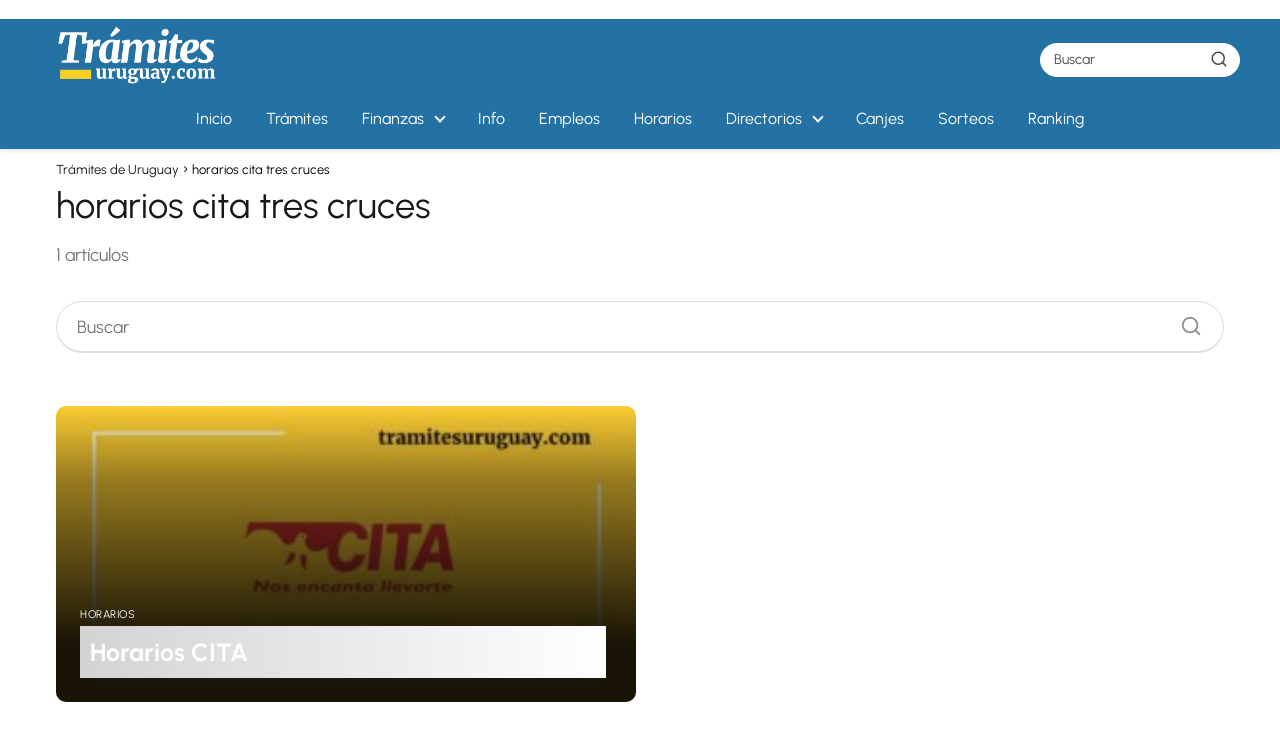

--- FILE ---
content_type: text/html; charset=UTF-8
request_url: https://tramitesuruguay.com/tag/horarios-cita-tres-cruces/
body_size: 15221
content:
<!DOCTYPE html>

<html lang="es" prefix="og: https://ogp.me/ns#" >
	
<head>
	
<meta charset="UTF-8">
<meta name="viewport" content="width=device-width, initial-scale=1.0, maximum-scale=2.0">
	<style>img:is([sizes="auto" i], [sizes^="auto," i]) { contain-intrinsic-size: 3000px 1500px }</style>
	<link rel="preconnect" href="https://pagead2.googlesyndication.com" crossorigin>
<link rel="preconnect" href="https://googleads.g.doubleclick.net" crossorigin>
<link rel="preconnect" href="https://tpc.googlesyndication.com" crossorigin>
<link rel="preconnect" href="https://stats.g.doubleclick.net" crossorigin>
<link rel="preconnect" href="https://cm.g.doubleclick.net" crossorigin>
<link rel="preload" href="https://securepubads.g.doubleclick.net/tag/js/gpt.js" as="script">

<!-- Optimización para motores de búsqueda de Rank Math -  https://rankmath.com/ -->
<title>horarios cita tres cruces archivos &raquo; Trámites de Uruguay</title>
<meta name="robots" content="follow, noindex"/>
<meta property="og:locale" content="es_ES" />
<meta property="og:type" content="article" />
<meta property="og:title" content="horarios cita tres cruces archivos &raquo; Trámites de Uruguay" />
<meta property="og:url" content="https://tramitesuruguay.com/tag/horarios-cita-tres-cruces/" />
<meta property="og:site_name" content="Trámites de Uruguay" />
<meta property="article:publisher" content="https://www.facebook.com/tramitesdeuruguay/" />
<meta name="twitter:card" content="summary_large_image" />
<meta name="twitter:title" content="horarios cita tres cruces archivos &raquo; Trámites de Uruguay" />
<meta name="twitter:label1" content="Entradas" />
<meta name="twitter:data1" content="1" />
<script type="application/ld+json" class="rank-math-schema">{"@context":"https://schema.org","@graph":[{"@type":"Person","@id":"https://tramitesuruguay.com/#person","name":"diariocapitan","url":"https://tramitesuruguay.com","sameAs":["https://www.facebook.com/tramitesdeuruguay/"],"image":{"@type":"ImageObject","@id":"https://tramitesuruguay.com/#logo","url":"https://tramitesuruguay.com/wp-content/uploads/2023/11/logo12-150x113.png","contentUrl":"https://tramitesuruguay.com/wp-content/uploads/2023/11/logo12-150x113.png","caption":"Tr\u00e1mites de Uruguay","inLanguage":"es"}},{"@type":"WebSite","@id":"https://tramitesuruguay.com/#website","url":"https://tramitesuruguay.com","name":"Tr\u00e1mites de Uruguay","publisher":{"@id":"https://tramitesuruguay.com/#person"},"inLanguage":"es"},{"@type":"BreadcrumbList","@id":"https://tramitesuruguay.com/tag/horarios-cita-tres-cruces/#breadcrumb","itemListElement":[{"@type":"ListItem","position":"1","item":{"@id":"https://tramitesuruguay.com","name":"Portada"}},{"@type":"ListItem","position":"2","item":{"@id":"https://tramitesuruguay.com/tag/horarios-cita-tres-cruces/","name":"horarios cita tres cruces"}}]},{"@type":"CollectionPage","@id":"https://tramitesuruguay.com/tag/horarios-cita-tres-cruces/#webpage","url":"https://tramitesuruguay.com/tag/horarios-cita-tres-cruces/","name":"horarios cita tres cruces archivos &raquo; Tr\u00e1mites de Uruguay","isPartOf":{"@id":"https://tramitesuruguay.com/#website"},"inLanguage":"es","breadcrumb":{"@id":"https://tramitesuruguay.com/tag/horarios-cita-tres-cruces/#breadcrumb"}}]}</script>
<!-- /Plugin Rank Math WordPress SEO -->

<link rel='dns-prefetch' href='//www.googletagmanager.com' />
<link rel='dns-prefetch' href='//pagead2.googlesyndication.com' />
<link rel="alternate" type="application/rss+xml" title="Trámites de Uruguay &raquo; Feed" href="https://tramitesuruguay.com/feed/" />
<link rel="alternate" type="application/rss+xml" title="Trámites de Uruguay &raquo; Feed de los comentarios" href="https://tramitesuruguay.com/comments/feed/" />
<link rel="alternate" type="application/rss+xml" title="Trámites de Uruguay &raquo; Etiqueta horarios cita tres cruces del feed" href="https://tramitesuruguay.com/tag/horarios-cita-tres-cruces/feed/" />

<style id='classic-theme-styles-inline-css' type='text/css'>
/*! This file is auto-generated */
.wp-block-button__link{color:#fff;background-color:#32373c;border-radius:9999px;box-shadow:none;text-decoration:none;padding:calc(.667em + 2px) calc(1.333em + 2px);font-size:1.125em}.wp-block-file__button{background:#32373c;color:#fff;text-decoration:none}
</style>
<style id='pdfemb-pdf-embedder-viewer-style-inline-css' type='text/css'>
.wp-block-pdfemb-pdf-embedder-viewer{max-width:none}

</style>
<link rel='stylesheet' id='mpp_gutenberg-css' href='https://tramitesuruguay.com/wp-content/plugins/metronet-profile-picture/dist/blocks.style.build.css?ver=2.6.3' type='text/css' media='all' />
<link rel='stylesheet' id='contact-form-7-css' href='https://tramitesuruguay.com/wp-content/plugins/contact-form-7/includes/css/styles.css?ver=6.1.1' type='text/css' media='all' />
<link rel='stylesheet' id='mi-plugin-style-css' href='https://tramitesuruguay.com/wp-content/plugins/plugin_adsense/plugin_adsense_style.css?ver=6.8.3' type='text/css' media='all' />
<link rel='stylesheet' id='wettervorhersage-css' href='https://tramitesuruguay.com/wp-content/plugins/wettervorhersage/public/css/wettervorhersage-public.css?ver=1.0.0' type='text/css' media='all' />
<link rel='stylesheet' id='wp-polls-css' href='https://tramitesuruguay.com/wp-content/plugins/wp-polls/polls-css.css?ver=2.77.3' type='text/css' media='all' />
<style id='wp-polls-inline-css' type='text/css'>
.wp-polls .pollbar {
	margin: 1px;
	font-size: 6px;
	line-height: 8px;
	height: 8px;
	background-image: url('https://tramitesuruguay.com/wp-content/plugins/wp-polls/images/default/pollbg.gif');
	border: 1px solid #c8c8c8;
}

</style>
<link rel='stylesheet' id='asap-style-css' href='https://tramitesuruguay.com/wp-content/themes/Asap%20Theme%204.3.0/assets/css/main.min.css?ver=01020924' type='text/css' media='all' />
<style id='asap-style-inline-css' type='text/css'>
body {font-family: 'Urbanist', sans-serif !important;background: #ffffff;font-weight: 400 !important;}h1,h2,h3,h4,h5,h6 {font-family: 'Urbanist', sans-serif !important;font-weight: 400;line-height: 1.3;}h1 {color:#181818}h2,h5,h6{color:#181818}h3{color:#181818}h4{color:#181818}.home-categories .article-loop:hover h3,.home-categories .article-loop:hover p {color:#181818 !important;}.grid-container .grid-item h2 {font-family: 'Urbanist', sans-serif !important;font-weight: 700;font-size: 25px !important;line-height: 1.3;}.design-3 .grid-container .grid-item h2,.design-3 .grid-container .grid-item h2 {font-size: 25px !important;}.home-categories h2 {font-family: 'Urbanist', sans-serif !important;font-weight: 700;font-size: calc(25px - 4px) !important;line-height: 1.3;}.home-categories .featured-post h3 {font-family: 'Urbanist', sans-serif !important;font-weight: 700 !important;font-size: 25px !important;line-height: 1.3;}.home-categories .article-loop h3,.home-categories .regular-post h3 {font-family: 'Urbanist', sans-serif !important;font-weight: 700 !important;}.home-categories .regular-post h3 {font-size: calc(18px - 1px) !important;}.home-categories .article-loop h3,.design-3 .home-categories .regular-post h3 {font-size: 18px !important;}.article-loop p,.article-loop h2,.article-loop h3,.article-loop h4,.article-loop span.entry-title, .related-posts p,.last-post-sidebar p,.woocommerce-loop-product__title {font-family: 'Urbanist', sans-serif !important;font-size: 18px !important;font-weight: 400 !important;}.article-loop-featured p,.article-loop-featured h2,.article-loop-featured h3 {font-family: 'Urbanist', sans-serif !important;font-size: 18px !important;font-weight: bold !important;}.article-loop .show-extract p,.article-loop .show-extract span {font-family: 'Urbanist', sans-serif !important;font-weight: 400 !important;}.home-categories .content-area .show-extract p {font-size: calc(18px - 2px) !important;}a {color: #0183e4;}.the-content .post-index span,.des-category .post-index span {font-size:18px;}.the-content .post-index li,.the-content .post-index a,.des-category .post-index li,.des-category .post-index a,.comment-respond > p > span > a,.asap-pros-cons-title span,.asap-pros-cons ul li span,.woocommerce #reviews #comments ol.commentlist li .comment-text p,.woocommerce #review_form #respond p,.woocommerce .comment-reply-title,.woocommerce form .form-row label, .woocommerce-page form .form-row label {font-size: calc(18px - 2px);}.content-tags a,.tagcloud a {border:1px solid #0183e4;}.content-tags a:hover,.tagcloud a:hover {color: #0183e499;}p,.the-content ul li,.the-content ol li,.content-wc ul li.content-wc ol li {color: #181818;font-size: 18px;line-height: 1.6;}.comment-author cite,.primary-sidebar ul li a,.woocommerce ul.products li.product .price,span.asap-author,.content-cluster .show-extract span,.home-categories h2 a {color: #181818;}.comment-body p,#commentform input,#commentform textarea{font-size: calc(18px - 2px);}.social-title,.primary-sidebar ul li a {font-size: calc(18px - 3px);}.breadcrumb a,.breadcrumb span,.woocommerce .woocommerce-breadcrumb {font-size: calc(18px - 5px);}.content-footer p,.content-footer li,.content-footer .widget-bottom-area,.search-header input:not([type=submit]):not([type=radio]):not([type=checkbox]):not([type=file]) {font-size: calc(18px - 4px) !important;}.search-header input:not([type=submit]):not([type=radio]):not([type=checkbox]):not([type=file]) {border:1px solid #FFFFFF26 !important;}h1 {font-size: 38px;}.archive .content-loop h1 {font-size: calc(38px - 2px);}.asap-hero h1 {font-size: 32px;}h2 {font-size: 32px;}h3 {font-size: 28px;}h4 {font-size: 23px;}.site-header,#cookiesbox {background: #2471a3;}.site-header-wc a span.count-number {border:1px solid #FFFFFF;}.content-footer {background: #2471a3;}.comment-respond > p,.area-comentarios ol > p,.error404 .content-loop p + p,.search .content-loop .search-home + p {border-bottom:1px solid #eeee22}.home-categories h2:after {background: #eeee22}.pagination a,.nav-links a,.woocommerce #respond input#submit,.woocommerce a.button, .woocommerce button.button,.woocommerce input.button,.woocommerce #respond input#submit.alt,.woocommerce a.button.alt,.woocommerce button.button.alt,.woocommerce input.button.alt,.wpcf7-form input.wpcf7-submit {background: #eeee22;color: #000000 !important;}.woocommerce div.product .woocommerce-tabs ul.tabs li.active {border-bottom: 2px solid #eeee22;}.pagination a:hover,.nav-links a:hover {background: #eeee22B3;}.article-loop a span.entry-title{color:#181818 !important;}.article-loop a:hover p,.article-loop a:hover h2,.article-loop a:hover h3,.article-loop a:hover span.entry-title,.home-categories-h2 h2 a:hover {color: #0183e4 !important;}.article-loop.custom-links a:hover span.entry-title,.asap-loop-horizontal .article-loop a:hover span.entry-title {color: #181818 !important;}#commentform input,#commentform textarea {border: 2px solid #eeee22;font-weight: 400 !important;}.content-loop,.content-loop-design {max-width: 1200px;}.site-header-content,.site-header-content-top {max-width: 1200px;}.content-footer {max-width: calc(1200px - 32px); }.content-footer-social {background: #2471a31A;}.content-single {max-width: 1200px;}.content-page {max-width: 1200px;}.content-wc {max-width: 980px;}.reply a,.go-top {background: #eeee22;color: #000000;}.reply a {border: 2px solid #eeee22;}#commentform input[type=submit] {background: #eeee22;color: #000000;}.site-header a,header,header label,.site-name h1 {color: #FFFFFF;}.content-footer a,.content-footer p,.content-footer .widget-area,.content-footer .widget-content-footer-bottom {color: #FFFFFF;}header .line {background: #FFFFFF;}.site-logo img {max-width: 160px;width:100%;}.content-footer .logo-footer img {max-width: 160px;}.search-header {margin-left: 0px;}.primary-sidebar {width:300px;}p.sidebar-title {font-size:calc(18px + 1px);}.comment-respond > p,.area-comentarios ol > p,.asap-subtitle p {font-size:calc(18px + 2px);}.popular-post-sidebar ol a {color:#181818;font-size:calc(18px - 2px);}.popular-post-sidebar ol li:before,.primary-sidebar div ul li:before {border-color: #eeee22;}.search-form input[type=submit] {background:#2471a3;}.search-form {border:2px solid #eeee22;}.sidebar-title:after {background:#eeee22;}.single-nav .nav-prev a:before, .single-nav .nav-next a:before {border-color:#eeee22;}.single-nav a {color:#181818;font-size:calc(18px - 3px);}.the-content .post-index {border-top:2px solid #eeee22;}.the-content .post-index #show-table {color:#0183e4;font-size: calc(18px - 3px);font-weight: 400;}.the-content .post-index .btn-show {font-size: calc(18px - 3px) !important;}.search-header form {width:200px;}.site-header .site-header-wc svg {stroke:#FFFFFF;}.item-featured {color:#FFFFFF;background:#e88330;}.item-new {color:#FFFFFF;background:#e83030;}.asap-style1.asap-popular ol li:before {border:1px solid #181818;}.asap-style2.asap-popular ol li:before {border:2px solid #eeee22;}.category-filters a.checked .checkbox {background-color: #eeee22; border-color: #eeee22;background-image: url('data:image/svg+xml;charset=UTF-8,<svg viewBox="0 0 16 16" fill="%23000000" xmlns="http://www.w3.org/2000/svg"><path d="M5.5 11.793l-3.646-3.647.708-.707L5.5 10.379l6.646-6.647.708.707-7.354 7.354z"/></svg>');}.category-filters a:hover .checkbox {border-color: #eeee22;}.design-2 .content-area.latest-post-container,.design-3 .regular-posts {grid-template-columns: repeat(3, 1fr);}.checkbox .check-table svg {stroke:#eeee22;}.article-content,#commentform input, #commentform textarea,.reply a,.woocommerce #respond input#submit, .woocommerce #respond input#submit.alt,.woocommerce-address-fields__field-wrapper input,.woocommerce-EditAccountForm input,.wpcf7-form input,.wpcf7-form textarea,.wpcf7-form input.wpcf7-submit,.grid-container .grid-item,.design-1 .featured-post-img,.design-1 .regular-post-img,.design-1 .lastest-post-img,.design-2 .featured-post-img,.design-2 .regular-post-img,.design-2 .lastest-post-img,.design-2 .grid-item,.design-2 .grid-item .grid-image-container,.design-2 .regular-post,.home.design-2.asap-box-design .article-loop,.design-3 .featured-post-img,.design-3 .regular-post-img,.design-3 .lastest-post-img {border-radius: 10px !important;}.pagination a, .pagination span, .nav-links a {border-radius:50%;min-width:2.5rem;}.reply a {padding:6px 8px !important;}.asap-icon,.asap-icon-single {border-radius:50%;}.asap-icon{margin-right:1px;padding:.6rem !important;}.content-footer-social {border-top-left-radius:10px;border-top-right-radius:10px;}.item-featured,.item-new,.average-rating-loop {border-radius:2px;}.content-item-category > span {border-top-left-radius: 3px;border-top-right-radius: 3px;}.woocommerce span.onsale,.woocommerce a.button,.woocommerce button.button, .woocommerce input.button, .woocommerce a.button.alt, .woocommerce button.button.alt, .woocommerce input.button.alt,.product-gallery-summary .quantity input,#add_payment_method table.cart input,.woocommerce-cart table.cart input, .woocommerce-checkout table.cart input,.woocommerce div.product form.cart .variations select {border-radius:2rem !important;}.search-home input {border-radius:2rem !important;padding: 0.875rem 1.25rem !important;}.search-home button.s-btn {margin-right:1.25rem !important;}#cookiesbox p,#cookiesbox a {color: #FFFFFF;}#cookiesbox button {background: #FFFFFF;color:#2471a3;}@media (max-width: 1050px) and (min-width:481px) {.article-loop-featured .article-image-featured {border-radius: 10px !important;}}@media (min-width:1050px) { #autocomplete-results {border-radius:3px;}ul.sub-menu,ul.sub-menu li {border-radius:10px;}.search-header input {border-radius:2rem !important;padding: 0 3 0 .85rem !important;}.search-header button.s-btn {width:2.65rem !important;}.site-header .asap-icon svg { stroke: #FFFFFF !important;}}.asap-box-design .article-content {overflow:visible;}.article-loop .article-image,.article-loop a p,.article-loop img,.article-image-featured,input,textarea,a { transition:all .2s; }.article-loop:hover .article-image,.article-loop:hover img{transform:scale(1.05) }.the-content .post-index {background:#eeee221A !important;border:1px solid #eeee22 !important;}.the-content .post-index .checkbox .check-table svg {stroke-width:1 !important;}@media(max-width: 480px) {h1, .archive .content-loop h1 {font-size: calc(38px - 8px);}.asap-hero h1 {font-size: calc(32px - 8px);}h2 {font-size: calc(32px - 4px);}h3 {font-size: calc(28px - 4px);}.article-loop-featured .article-image-featured {border-radius: 10px !important;}}@media(min-width:1050px) {.content-thin {width: calc(95% - 300px);}#menu>ul {font-size: calc(18px - 2px);} #menu ul .menu-item-has-children:after {border: solid #FFFFFF;border-width: 0 2px 2px 0;}}@media(max-width:1050px) {#menu ul li .sub-menu li a:hover { color:#0183e4 !important;}#menu ul>li ul>li>a{font-size: calc(18px - 2px);}} .asap-box-design .last-post-sidebar .article-content { min-height:140px;}.asap-box-design .last-post-sidebar .article-loop {margin-bottom:.85rem !important;} .asap-box-design .last-post-sidebar article:last-child { margin-bottom:2rem !important;}.asap-date-loop {font-size: calc(18px - 5px) !important;text-align:left;}.asap-box-design .asap-box-container,.asap-loop-horizontal .asap-box-container{flex-direction:column;justify-content:center;align-items: flex-start !important;}.asap-box-design .article-loop .show-extract p {margin-top:6px;margin-bottom:0 !important;}.asap-box-design .article-loop .show-extract span.asap-read-more {margin-top:14px !important;margin-bottom:0 !important;display:block;}.asap-box-design .asap-box-container{justify-content: flex-start !important;}.asap-box-design .related-posts .asap-box-container{justify-content:center !important;}.asap-box-design .asap-box-container p,.asap-box-design .asap-box-container>span,.asap-box-design .asap-box-container h2,.asap-box-design .asap-box-container h3 {padding-bottom:.9rem !important;}.article-loop p:not(.last-post-sidebar .article-loop p),.article-loop h2,.article-loop h3,.article-loop h4,.article-loop .entry-title:not(.last-post-sidebar .article-loop .entry-title) {text-align: left !important;margin-bottom:6px !important;padding:0 10px 0 0 !important;}.article-loop .show-extract p,.featured-post a+p {font-size: calc(18px - 2px) !important;}@media (min-width:800px) {.article-loop {margin-bottom:1rem !important;}.related-posts .article-loop {margin-bottom:0 !important;}}.asap-box-design .asap-box-container:not(.asap-box-design .last-post-sidebar .asap-box-container) {padding:1.5rem;}.the-content h2:before,.the-content h2 span:before {margin-top: -70px;height: 70px; }.asap-content-logo-top {background: #2471a3;}.site-header-content{justify-content:center;}@media (max-width: 1050px){.site-logo img{max-height:36px;}#menu { margin-top: 60px;}.asap-content-logo-top {padding: 0 1rem !important;z-index: 9999;width: 100%;height:60px;}}@media (min-width: 1050px){.site-header-content-top {padding-left:1rem;padding-rigth:1rem;justify-content:space-between;}}@media (max-width: 1050px){.asap-content-logo-top {position:fixed;}}@media(min-width:1050px) {.site-header {box-shadow: 0 1px 12px rgb(0 0 0 / 30%);}.asap-content-logo-top {position: relative;z-index:9999;overflow:hidden;}}@media(max-width:1050px) {.asap-content-logo-top {box-shadow: 0 1px 12px rgb(0 0 0 / 30%);}}.content-footer .widget-area {padding-right:2rem;}footer {background: #2471a3;}.content-footer {padding:20px;}.content-footer p.widget-title {margin-bottom:10px;}.content-footer .logo-footer {width:100%;align-items:flex-start;}.content-footer-social {width: 100%;}.content-single,content-page {margin-bottom:2rem;}.content-footer-social > div {max-width: calc(1200px - 32px);margin:0 auto;}.content-footer .widget-bottom-area {margin-top:1.25rem;}.content-footer .widget-bottom-title {display: none;}@media (min-width:1050px) {.content-footer {padding:30px 0;}.content-footer .logo-footer {margin:0 1rem 0 0 !important;padding-right:2rem !important;}}@media (max-width:1050px) {.content-footer .logo-footer {margin:0 0 1rem 0 !important;}.content-footer .widget-area {margin-top:2rem !important;}} .asap-box-design .the-content .post-index { background:#ffffff !important;}.asap-box-design .asap-user-comment-text {background:#ffffff;}.asap-box-design .asap-user-comment-text:before {border-bottom: 8px solid #ffffff;}@media(max-width:1050px){.content-cluster {padding: 0.5rem 0 0 !important;}}.asap-box-design .asap-show-desc .asap-box-container {flex-direction:column;justify-content:flex-start !important;align-items: flex-start !important;padding:1.5rem;}.asap-box-design .asap-show-desc .asap-box-container .show-extract span {margin-top:6px;margin-bottom:0 !important;}.asap-box-design .article-loop.asap-show-desc span.entry-title {text-align:left !important;padding:0 !important;margin-bottom: 8px !important;padding: 0 10px 0 0 !important;}@media (max-width: 1050px) {header label {width: 64px;height: 64px;position: fixed;padding:0;right: 1.5rem;bottom: 6rem;border-radius: 50%;-webkit-box-shadow: 0px 4px 8px 0px rgba(0,0,0,0.5);box-shadow: 0px 4px 8px 0px rgba(0,0,0,0.5);background-color: #fff;-webkit-transition: 300ms ease all;transition: 300ms ease all;z-index:101;display: flex; align-items: center;}.site-header-content {justify-content: center;}.line {background:#282828 !important;}.circle {margin:0 auto;width: 24px;height: 24px;}}.search-header input {background:#FFFFFF !important;}.search-header button.s-btn,.search-header input::placeholder {color: #484848 !important;opacity:1 !important;}.search-header button.s-btn:hover {opacity:.7 !important;}.search-header input:not([type=submit]):not([type=radio]):not([type=checkbox]):not([type=file]) {border-color: #FFFFFF !important;}@media (min-width: 768px) {.content-single .post-thumbnail {float: left;max-width: 300px;}.asap-box-design .content-single .asap-content-box .post-thumbnail {margin-top:0 !important;margin-left:0 !important;margin-bottom: 0 !important;}}@media (min-width: 768px) {.content-single .post-thumbnail {margin: 1.5rem !important;}.asap-box-design .asap-content-box .the-content {padding-top:1.25rem !important;}}@media(min-width:768px) {.design-1 .grid-container .grid-item.item-2 h2,.design-1 .grid-container .grid-item.item-4 h2 {font-size: calc(25px - 8px) !important;}}
</style>
<link rel='stylesheet' id='asap-home-type-1-css' href='https://tramitesuruguay.com/wp-content/themes/Asap%20Theme%204.3.0/assets/css/home/design-type1.css?ver=01020924' type='text/css' media='all' />
<link rel='stylesheet' id='tablepress-default-css' href='https://tramitesuruguay.com/wp-content/plugins/tablepress/css/build/default.css?ver=3.2.3' type='text/css' media='all' />
<script type="text/javascript" src="https://tramitesuruguay.com/wp-includes/js/jquery/jquery.min.js?ver=3.7.1" id="jquery-core-js"></script>
<script type="text/javascript" src="https://tramitesuruguay.com/wp-includes/js/jquery/jquery-migrate.min.js?ver=3.4.1" id="jquery-migrate-js"></script>
<script type="text/javascript" id="jquery-js-after">
/* <![CDATA[ */
jQuery(document).ready(function() {
	jQuery(".35cc6ac790ed58123955e0efcf4c3cc6").click(function() {
		jQuery.post(
			"https://tramitesuruguay.com/wp-admin/admin-ajax.php", {
				"action": "quick_adsense_onpost_ad_click",
				"quick_adsense_onpost_ad_index": jQuery(this).attr("data-index"),
				"quick_adsense_nonce": "c2ab5b554a",
			}, function(response) { }
		);
	});
});
/* ]]> */
</script>
<script type="text/javascript" src="https://tramitesuruguay.com/wp-content/plugins/wettervorhersage/public/js/wettervorhersage-public.js?ver=1.0.0" id="wettervorhersage-js"></script>

<!-- Fragmento de código de la etiqueta de Google (gtag.js) añadida por Site Kit -->
<!-- Fragmento de código de Google Analytics añadido por Site Kit -->
<script type="text/javascript" src="https://www.googletagmanager.com/gtag/js?id=G-NHZJLXR3LB" id="google_gtagjs-js" async></script>
<script type="text/javascript" id="google_gtagjs-js-after">
/* <![CDATA[ */
window.dataLayer = window.dataLayer || [];function gtag(){dataLayer.push(arguments);}
gtag("set","linker",{"domains":["tramitesuruguay.com"]});
gtag("js", new Date());
gtag("set", "developer_id.dZTNiMT", true);
gtag("config", "G-NHZJLXR3LB");
/* ]]> */
</script>

<meta name="generator" content="Site Kit by Google 1.162.0" /><script async src="https://pagead2.googlesyndication.com/pagead/js/adsbygoogle.js?client=ca-pub-3366840959963498" crossorigin="anonymous"></script>
<!-- TramitesUY 1 -->
<ins class="adsbygoogle" data-ad-client="ca-pub-3366840959963498" data-ad-slot="7660948036"></ins>
<script>
     (adsbygoogle = window.adsbygoogle || []).push({});
</script><meta name="theme-color" content="#2471a3"><style>@font-face {
            font-family: "Urbanist";
            font-style: normal;
            font-weight: 400;
            src: local(""),
            url("https://tramitesuruguay.com/wp-content/themes/Asap%20Theme%204.3.0/assets/fonts/urbanist-400.woff2") format("woff2"),
            url("https://tramitesuruguay.com/wp-content/themes/Asap%20Theme%204.3.0/assets/fonts/urbanist-400.woff") format("woff");
            font-display: swap;
        } @font-face {
            font-family: "Urbanist";
            font-style: normal;
            font-weight: 700;
            src: local(""),
            url("https://tramitesuruguay.com/wp-content/themes/Asap%20Theme%204.3.0/assets/fonts/urbanist-700.woff2") format("woff2"),
            url("https://tramitesuruguay.com/wp-content/themes/Asap%20Theme%204.3.0/assets/fonts/urbanist-700.woff") format("woff");
            font-display: swap;
        } </style>


    <!-- Schema: Organization -->
    
        <script type="application/ld+json">
    	{"@context":"http:\/\/schema.org","@type":"Organization","name":"Tr\u00e1mites de Uruguay","alternateName":"Blog de Tr\u00e1mites, Documentos y Requisitos de Uruguay","url":"https:\/\/tramitesuruguay.com","logo":"https:\/\/tramitesuruguay.com\/wp-content\/uploads\/2023\/11\/logo12.png"}    </script>
    

    <!-- Schema: Article -->
    


    <!-- Schema: Search -->
    
            <script type="application/ld+json">
            {"@context":"https:\/\/schema.org","@type":"WebSite","url":"https:\/\/tramitesuruguay.com","potentialAction":{"@type":"SearchAction","target":{"@type":"EntryPoint","urlTemplate":"https:\/\/tramitesuruguay.com\/?s={s}"},"query-input":"required name=s"}}        </script>
    



    <!-- Schema: Video -->
    

<!-- Metaetiquetas de Google AdSense añadidas por Site Kit -->
<meta name="google-adsense-platform-account" content="ca-host-pub-2644536267352236">
<meta name="google-adsense-platform-domain" content="sitekit.withgoogle.com">
<!-- Acabar con las metaetiquetas de Google AdSense añadidas por Site Kit -->

<!-- Fragmento de código de Google Adsense añadido por Site Kit -->
<script type="text/javascript" async="async" src="https://pagead2.googlesyndication.com/pagead/js/adsbygoogle.js?client=ca-pub-3366840959963498&amp;host=ca-host-pub-2644536267352236" crossorigin="anonymous"></script>

<!-- Final del fragmento de código de Google Adsense añadido por Site Kit -->
<link rel="icon" href="https://tramitesuruguay.com/wp-content/uploads/2023/12/cropped-flecha-32x32.png" sizes="32x32" />
<link rel="icon" href="https://tramitesuruguay.com/wp-content/uploads/2023/12/cropped-flecha-192x192.png" sizes="192x192" />
<link rel="apple-touch-icon" href="https://tramitesuruguay.com/wp-content/uploads/2023/12/cropped-flecha-180x180.png" />
<meta name="msapplication-TileImage" content="https://tramitesuruguay.com/wp-content/uploads/2023/12/cropped-flecha-270x270.png" />
		<style type="text/css" id="wp-custom-css">
			
.tablepress td {
  font-size: 14px; /* Cambia el tamaño de fuente a tu preferencia */
}

.tablepress td {
  border: 1px solid #cccccc;
}

/* Estilos generales para todas las tablas de TablePress */
.tablepress {
  width: 100%;
  border-collapse: collapse;
  margin-bottom: 20px;
  box-shadow: 0 0 10px rgba(0, 0, 0, 0.1); /* Sombreado para la tabla */
}

.tablepress th,
.tablepress td {
  border: 2px solid #000; /* Color de borde negro */
  padding: 8px;
  text-align: left;
  color: #000; /* Color del texto negro */
}

.tablepress th {
  background-color: #f2f2f2;
}

/* Estilo para cuando se selecciona la imagen */
.category .post.selected {
  filter: saturate(200%);
  transition: filter 0.3s;
}

/* Cambiar el tamaño máximo de las imágenes en Show Post */
.post img {
  max-width: 100%;
  height: auto;
}

/* Agregar efecto de aumento al pasar el mouse sobre las imágenes */
.post img:hover {
  transform: scale(1.1);
  transition: transform 0.3s ease-in-out;
}

h2 {
  background: linear-gradient(to right, #d3d3d3, #ffffff); /* Degradé de azul a blanco */
  color: black; /* Color del texto */
  padding: 10px; /* Espaciado alrededor del texto */
  position: relative; /* Posicionamiento relativo */
  margin: 10px 0; /* Margen superior e inferior */
}


		</style>
		<script async src="https://fundingchoicesmessages.google.com/i/pub-3366840959963498?ers=1" nonce="FHGCnCJJbCuacBmO_s069w"></script><script nonce="FHGCnCJJbCuacBmO_s069w">(function() {function signalGooglefcPresent() {if (!window.frames['googlefcPresent']) {if (document.body) {const iframe = document.createElement('iframe'); iframe.style = 'width: 0; height: 0; border: none; z-index: -1000; left: -1000px; top: -1000px;'; iframe.style.display = 'none'; iframe.name = 'googlefcPresent'; document.body.appendChild(iframe);} else {setTimeout(signalGooglefcPresent, 0);}}}signalGooglefcPresent();})();</script></head>
		
	
<body class="archive tag-horarios-cita-tres-cruces tag-172 wp-theme-AsapTheme430 design-1 asap-box-design">
	
	
<div id="menu-overlay"></div>
	
	
	


<div class="asap-content-logo-top">
	
	<div class="site-header-content-top">
		
				
	<div class="site-logo"><a href="https://tramitesuruguay.com/" class="custom-logo-link" rel="home"><img width="285" height="113" src="https://tramitesuruguay.com/wp-content/uploads/2023/11/logo12.png" class="custom-logo" alt="Trámites de Uruguay" decoding="async" /></a></div>

		
		
	
	<div class="search-header">
	    <form action="https://tramitesuruguay.com/" method="get">
	        <input autocomplete="off" id="search-header" placeholder="Buscar" value="" name="s" required>
	        <button class="s-btn" type="submit" aria-label="Buscar">
	            <svg xmlns="http://www.w3.org/2000/svg" viewBox="0 0 24 24">
	                <circle cx="11" cy="11" r="8"></circle>
	                <line x1="21" y1="21" x2="16.65" y2="16.65"></line>
	            </svg>
	        </button>
	    </form>
	    <div id="autocomplete-results">
		    <ul id="results-list">
		    </ul>
		    <div id="view-all-results" style="display: none;">
		        <a href="#" id="view-all-link" class="view-all-button">Ver todos los resultados</a>
		    </div>
		</div>
	</div>

	
	</div>
	
</div>
		
	
<header class="site-header">

	<div class="site-header-content">
		
						
			
		
		

<div>
	
		
	<input type="checkbox" id="btn-menu" />
	
	<label id="nav-icon" for="btn-menu">

		<div class="circle nav-icon">

			<span class="line top"></span>
			<span class="line middle"></span>
			<span class="line bottom"></span>

		</div>
		
	</label>
	
	
	<nav id="menu" itemscope="itemscope" itemtype="http://schema.org/SiteNavigationElement" role="navigation"  class="asap-float"  >
		
		
		<div class="search-responsive">

			<form action="https://tramitesuruguay.com/" method="get">
				
				<input autocomplete="off" id="search-menu" placeholder="Buscar" value="" name="s" required>
				
												
				<button class="s-btn" type="submit" aria-label="Buscar">
					<svg xmlns="http://www.w3.org/2000/svg" viewBox="0 0 24 24">
						<circle cx="11" cy="11" r="8"></circle>
						<line x1="21" y1="21" x2="16.65" y2="16.65"></line>
					</svg>
				</button>
				
			</form>	

		</div>

		
		<ul id="menu-menu" class="header-menu"><li id="menu-item-1578" class="menu-item menu-item-type-custom menu-item-object-custom menu-item-home menu-item-1578"><a href="https://tramitesuruguay.com/" itemprop="url">Inicio</a></li>
<li id="menu-item-1561" class="menu-item menu-item-type-taxonomy menu-item-object-category menu-item-1561"><a href="https://tramitesuruguay.com/tramites/" itemprop="url">Trámites</a></li>
<li id="menu-item-3403" class="menu-item menu-item-type-taxonomy menu-item-object-category menu-item-has-children menu-item-3403"><a href="https://tramitesuruguay.com/finanzas/" itemprop="url">Finanzas</a>
<ul class="sub-menu">
	<li id="menu-item-1567" class="menu-item menu-item-type-taxonomy menu-item-object-category menu-item-1567"><a href="https://tramitesuruguay.com/prestamos/" itemprop="url">Préstamos</a></li>
	<li id="menu-item-12500" class="menu-item menu-item-type-taxonomy menu-item-object-category menu-item-12500"><a href="https://tramitesuruguay.com/tarjetas/" itemprop="url">Tarjetas</a></li>
	<li id="menu-item-12506" class="menu-item menu-item-type-taxonomy menu-item-object-category menu-item-12506"><a href="https://tramitesuruguay.com/saldos/" itemprop="url">Saldos</a></li>
	<li id="menu-item-12501" class="menu-item menu-item-type-taxonomy menu-item-object-category menu-item-12501"><a href="https://tramitesuruguay.com/estados-de-cuenta/" itemprop="url">Estados de cuenta</a></li>
</ul>
</li>
<li id="menu-item-12042" class="menu-item menu-item-type-taxonomy menu-item-object-category menu-item-12042"><a href="https://tramitesuruguay.com/informacion/" itemprop="url">Info</a></li>
<li id="menu-item-12044" class="menu-item menu-item-type-taxonomy menu-item-object-category menu-item-12044"><a href="https://tramitesuruguay.com/empleos/" itemprop="url">Empleos</a></li>
<li id="menu-item-1780" class="menu-item menu-item-type-taxonomy menu-item-object-category menu-item-1780"><a href="https://tramitesuruguay.com/horarios/" itemprop="url">Horarios</a></li>
<li id="menu-item-12647" class="menu-item menu-item-type-custom menu-item-object-custom menu-item-home menu-item-has-children menu-item-12647"><a href="https://tramitesuruguay.com/#" itemprop="url">Directorios</a>
<ul class="sub-menu">
	<li id="menu-item-12748" class="menu-item menu-item-type-taxonomy menu-item-object-category menu-item-12748"><a href="https://tramitesuruguay.com/bancos/" itemprop="url">Bancos</a></li>
	<li id="menu-item-12888" class="menu-item menu-item-type-taxonomy menu-item-object-category menu-item-12888"><a href="https://tramitesuruguay.com/casas-de-cambio/" itemprop="url">Casas de cambio</a></li>
	<li id="menu-item-12707" class="menu-item menu-item-type-taxonomy menu-item-object-category menu-item-12707"><a href="https://tramitesuruguay.com/rentadoras/" itemprop="url">Rentadoras</a></li>
	<li id="menu-item-12646" class="menu-item menu-item-type-taxonomy menu-item-object-category menu-item-12646"><a href="https://tramitesuruguay.com/free-shops/" itemprop="url">Free-shops</a></li>
	<li id="menu-item-12478" class="menu-item menu-item-type-taxonomy menu-item-object-category menu-item-12478"><a href="https://tramitesuruguay.com/cerrajeros/" itemprop="url">Cerrajeros</a></li>
	<li id="menu-item-12838" class="menu-item menu-item-type-taxonomy menu-item-object-category menu-item-12838"><a href="https://tramitesuruguay.com/sucursales/" itemprop="url">Sucursales</a></li>
</ul>
</li>
<li id="menu-item-12852" class="menu-item menu-item-type-taxonomy menu-item-object-category menu-item-12852"><a href="https://tramitesuruguay.com/canjes/" itemprop="url">Canjes</a></li>
<li id="menu-item-12894" class="menu-item menu-item-type-taxonomy menu-item-object-category menu-item-12894"><a href="https://tramitesuruguay.com/sorteos/" itemprop="url">Sorteos</a></li>
<li id="menu-item-13052" class="menu-item menu-item-type-taxonomy menu-item-object-category menu-item-13052"><a href="https://tramitesuruguay.com/ranking/" itemprop="url">Ranking</a></li>
</ul>		
				
	</nav> 
	
</div>					
	</div>
	
</header>


<main class="content-loop">
	
	
		
	

	
	
	

	
	
		<div role="navigation" aria-label="Breadcrumbs" class="breadcrumb-trail breadcrumbs" itemprop="breadcrumb"><ul class="breadcrumb" itemscope itemtype="http://schema.org/BreadcrumbList"><meta name="numberOfItems" content="2" /><meta name="itemListOrder" content="Ascending" /><li itemprop="itemListElement" itemscope itemtype="http://schema.org/ListItem" class="trail-item trail-begin"><a href="https://tramitesuruguay.com/" rel="home" itemprop="item"><span itemprop="name">Trámites de Uruguay</span></a><meta itemprop="position" content="1" /></li><li itemprop="itemListElement" itemscope itemtype="http://schema.org/ListItem" class="trail-item trail-end"><span itemprop="name">horarios cita tres cruces</span><meta itemprop="position" content="2" /></li></ul></div>
		<h1>horarios cita tres cruces</h1>

    	
    	<p class="category-post-count">1 artículos</p>

		
<div class="search-home">

	<form action="https://tramitesuruguay.com/" method="get">

		<input autocomplete="off" id="search-home" placeholder="Buscar" value="" name="s" required>
		
					
		<button class="s-btn" type="submit" aria-label="Buscar">
			<svg xmlns="http://www.w3.org/2000/svg" viewBox="0 0 24 24">
				<circle cx="11" cy="11" r="8"></circle>
				<line x1="21" y1="21" x2="16.65" y2="16.65"></line>
			</svg>
		</button>

	</form>	
	
	    <div id="autocomplete-results-home">
		    <ul id="results-list-home">
		        <!-- Los resultados de autocompletado se insertarán aquí -->
		    </ul>
		    <div id="view-all-results-home" style="display: none;">
		        <a href="#" id="view-all-link-home" class="view-all-button-home">Ver todos los resultados</a>
		    </div>
		</div>
</div>


		
	

	

		
	
	<div class="grid-container"><div class="grid-item item-1"><a href="https://tramitesuruguay.com/horarios/horarios-cita/"><div class="grid-image-container"><img width="300" height="157" src="https://tramitesuruguay.com/wp-content/uploads/2021/08/horarios-de-cita-300x157.jpg" class="attachment-medium size-medium wp-post-image" alt="" decoding="async" srcset="https://tramitesuruguay.com/wp-content/uploads/2021/08/horarios-de-cita-300x157.jpg 300w, https://tramitesuruguay.com/wp-content/uploads/2021/08/horarios-de-cita-1024x536.jpg 1024w, https://tramitesuruguay.com/wp-content/uploads/2021/08/horarios-de-cita-768x402.jpg 768w, https://tramitesuruguay.com/wp-content/uploads/2021/08/horarios-de-cita.jpg 1200w" sizes="(max-width: 300px) 100vw, 300px" /></div><div class="main-h2-container"><span class="home-tag">Horarios</span><h2>Horarios CITA</h2></div></a></div></div>
		
	<section class="content-area">
		
				
				
				
				
		
        		
				
	</section>
		
		
</main>

 

	
	
	
	
	
	
	
	
	<div class="content-footer-social">

					
		<div>			
		<p class="sidebar-title">Redes sociales</p>
		<div class="asap-content-sb">			
					
		<a title="Facebook" href="https://www.facebook.com/tramitesuy" class="asap-icon icon-facebook" target="_blank" rel="nofollow noopener"><svg xmlns="http://www.w3.org/2000/svg" viewBox="0 0 24 24"><path stroke="none" d="M0 0h24v24H0z" fill="none"/><path d="M7 10v4h3v7h4v-7h3l1 -4h-4v-2a1 1 0 0 1 1 -1h3v-4h-3a5 5 0 0 0 -5 5v2h-3" /></svg></a>
			
					
					
					
					
		
		
		
		
					
		<a title="Email" href="https://tramitesuruguay.com/contacto/" class="asap-icon icon-email"><svg xmlns="http://www.w3.org/2000/svg" viewBox="0 0 24 24"><path stroke="none" d="M0 0h24v24H0z" fill="none"/><rect x="3" y="5" width="18" height="14" rx="2" /><polyline points="3 7 12 13 21 7" /></svg></a>
			
		
					
		<a title="App" href="https://medium.com/@tramitesuruguay" class="asap-icon icon-app"><svg xmlns="http://www.w3.org/2000/svg" viewBox="0 0 24 24"><path stroke="none" d="M0 0h24v24H0z" fill="none"/><line x1="4" y1="10" x2="4" y2="16" /><line x1="20" y1="10" x2="20" y2="16" /><path d="M7 9h10v8a1 1 0 0 1 -1 1h-8a1 1 0 0 1 -1 -1v-8a5 5 0 0 1 10 0" /><line x1="8" y1="3" x2="9" y2="5" /><line x1="16" y1="3" x2="15" y2="5" /><line x1="9" y1="18" x2="9" y2="21" /><line x1="15" y1="18" x2="15" y2="21" /></svg></a>
			
		
		</div>
		</div>			
			
	</div>
		
	
	
	<footer>
	
		<div class="content-footer">

			<div class="widget-content-footer">
				
				
				<div class="logo-footer"><a href="https://tramitesuruguay.com/" class="custom-logo-link" rel="home"><img width="285" height="113" src="https://tramitesuruguay.com/wp-content/uploads/2023/11/logo12.png" class="custom-logo" alt="Trámites de Uruguay" decoding="async" /></a></div>

				
								
					<div class="widget-area">
<ul class="wp-block-list">
<li><strong>Legales</strong></li>



<li><a href="https://tramitesuruguay.com/contacto/" target="_blank" rel="noreferrer noopener">Contacto</a></li>



<li><a href="https://tramitesuruguay.com/sobre-nosotros/" data-type="link" data-id="https://tramitesuruguay.com/sobre-nosotros/">Sobre nosotros</a></li>



<li><a href="https://tramitesuruguay.com/sitemap_index.xml" data-type="link" data-id="https://tramitesuruguay.com/sitemap_index.xml">Mapa del sitio</a></li>



<li><a href="https://tramitesuruguay.com/politica-de-privacidad/">Política de Privacidad</a></li>



<li><a href="https://tramitesuruguay.com/politica-de-cookies/">Política de Cookies</a></li>
</ul>
</div>				
								
								
					<div class="widget-area"><div class="asap-style1 asap-popular"><p class="widget-title">Más popular</p><ol><li><a href="https://tramitesuruguay.com/saldos/como-consultar-el-saldo-mides/">Cómo consultar el Saldo Mides?</a></li><li><a href="https://tramitesuruguay.com/tramites/factura-antel/">Factura Antel: Móvil y Fijo, Duplicado y MÁS</a></li><li><a href="https://tramitesuruguay.com/finanzas/cobros-bps/">Cobros BPS: Fechas, Consultas de pago y Lugares de cobro</a></li><li><a href="https://tramitesuruguay.com/tramites/ute-facturas/">UTE Facturas (Duplicado para Imprimir)</a></li><li><a href="https://tramitesuruguay.com/tramites/brou-telefono/">BROU Teléfono</a></li></ol></div></div>				
								
								
				
			</div>

			
		</div>

	</footer>

	
	
	



	<script type="speculationrules">
{"prefetch":[{"source":"document","where":{"and":[{"href_matches":"\/*"},{"not":{"href_matches":["\/wp-*.php","\/wp-admin\/*","\/wp-content\/uploads\/*","\/wp-content\/*","\/wp-content\/plugins\/*","\/wp-content\/themes\/Asap%20Theme%204.3.0\/*","\/*\\?(.+)"]}},{"not":{"selector_matches":"a[rel~=\"nofollow\"]"}},{"not":{"selector_matches":".no-prefetch, .no-prefetch a"}}]},"eagerness":"conservative"}]}
</script>
<script async src="https://pagead2.googlesyndication.com/pagead/js/adsbygoogle.js?client=ca-pub-3366840959963498" crossorigin="anonymous"></script>
<!-- TramitesUY 1 -->
<ins class="adsbygoogle" data-ad-client="ca-pub-3366840959963498" data-ad-slot="7660948036"></ins>
<script>
     (adsbygoogle = window.adsbygoogle || []).push({});
</script><link rel='stylesheet' id='awesome-styles-css' href='https://cdnjs.cloudflare.com/ajax/libs/font-awesome/5.14.0/css/all.min.css?ver=6.8.3' type='text/css' media='all' />
<script type="text/javascript" src="https://tramitesuruguay.com/wp-content/plugins/metronet-profile-picture/js/mpp-frontend.js?ver=2.6.3" id="mpp_gutenberg_tabs-js"></script>
<script type="text/javascript" src="https://tramitesuruguay.com/wp-includes/js/dist/hooks.min.js?ver=4d63a3d491d11ffd8ac6" id="wp-hooks-js"></script>
<script type="text/javascript" src="https://tramitesuruguay.com/wp-includes/js/dist/i18n.min.js?ver=5e580eb46a90c2b997e6" id="wp-i18n-js"></script>
<script type="text/javascript" id="wp-i18n-js-after">
/* <![CDATA[ */
wp.i18n.setLocaleData( { 'text direction\u0004ltr': [ 'ltr' ] } );
/* ]]> */
</script>
<script type="text/javascript" src="https://tramitesuruguay.com/wp-content/plugins/contact-form-7/includes/swv/js/index.js?ver=6.1.1" id="swv-js"></script>
<script type="text/javascript" id="contact-form-7-js-translations">
/* <![CDATA[ */
( function( domain, translations ) {
	var localeData = translations.locale_data[ domain ] || translations.locale_data.messages;
	localeData[""].domain = domain;
	wp.i18n.setLocaleData( localeData, domain );
} )( "contact-form-7", {"translation-revision-date":"2025-08-05 09:20:42+0000","generator":"GlotPress\/4.0.1","domain":"messages","locale_data":{"messages":{"":{"domain":"messages","plural-forms":"nplurals=2; plural=n != 1;","lang":"es"},"This contact form is placed in the wrong place.":["Este formulario de contacto est\u00e1 situado en el lugar incorrecto."],"Error:":["Error:"]}},"comment":{"reference":"includes\/js\/index.js"}} );
/* ]]> */
</script>
<script type="text/javascript" id="contact-form-7-js-before">
/* <![CDATA[ */
var wpcf7 = {
    "api": {
        "root": "https:\/\/tramitesuruguay.com\/wp-json\/",
        "namespace": "contact-form-7\/v1"
    },
    "cached": 1
};
/* ]]> */
</script>
<script type="text/javascript" src="https://tramitesuruguay.com/wp-content/plugins/contact-form-7/includes/js/index.js?ver=6.1.1" id="contact-form-7-js"></script>
<script type="text/javascript" src="https://tramitesuruguay.com/wp-content/plugins/plugin_adsense/plugin_adsense_script.js?ver=1.0" id="mi-plugin-script-js"></script>
<script type="text/javascript" id="wp-polls-js-extra">
/* <![CDATA[ */
var pollsL10n = {"ajax_url":"https:\/\/tramitesuruguay.com\/wp-admin\/admin-ajax.php","text_wait":"Tu \u00faltima petici\u00f3n a\u00fan est\u00e1 proces\u00e1ndose. Por favor, espera un momento\u2026","text_valid":"Por favor, elige una respuesta v\u00e1lida para la encuesta.","text_multiple":"N\u00famero m\u00e1ximo de opciones permitidas: ","show_loading":"1","show_fading":"1"};
/* ]]> */
</script>
<script type="text/javascript" src="https://tramitesuruguay.com/wp-content/plugins/wp-polls/polls-js.js?ver=2.77.3" id="wp-polls-js"></script>
<script type="text/javascript" id="asap-search-autocomplete-js-extra">
/* <![CDATA[ */
var asap_vars = {"siteUrl":"https:\/\/tramitesuruguay.com","ajaxurl":"https:\/\/tramitesuruguay.com\/wp-admin\/admin-ajax.php"};
/* ]]> */
</script>
<script type="text/javascript" src="https://tramitesuruguay.com/wp-content/themes/Asap%20Theme%204.3.0/assets/js/search-autocomplete.js?ver=0109062024" id="asap-search-autocomplete-js"></script>
<script type="text/javascript" src="https://tramitesuruguay.com/wp-content/themes/Asap%20Theme%204.3.0/assets/js/asap.min.js?ver=01170124" id="asap-scripts-js"></script>
<script type="text/javascript" src="https://tramitesuruguay.com/wp-content/themes/Asap%20Theme%204.3.0/assets/js/menu-responsive.min.js?ver=07190523" id="asap-menu-responsive-js"></script>
<script type="text/javascript" src="https://www.google.com/recaptcha/api.js?render=6LcbcTcdAAAAAE4fnjhE0BI3K0AAtGLREBrlwUU7&amp;ver=3.0" id="google-recaptcha-js"></script>
<script type="text/javascript" src="https://tramitesuruguay.com/wp-includes/js/dist/vendor/wp-polyfill.min.js?ver=3.15.0" id="wp-polyfill-js"></script>
<script type="text/javascript" id="wpcf7-recaptcha-js-before">
/* <![CDATA[ */
var wpcf7_recaptcha = {
    "sitekey": "6LcbcTcdAAAAAE4fnjhE0BI3K0AAtGLREBrlwUU7",
    "actions": {
        "homepage": "homepage",
        "contactform": "contactform"
    }
};
/* ]]> */
</script>
<script type="text/javascript" src="https://tramitesuruguay.com/wp-content/plugins/contact-form-7/modules/recaptcha/index.js?ver=6.1.1" id="wpcf7-recaptcha-js"></script>

  </body>
</html>

<!-- Page cached by LiteSpeed Cache 7.6.2 on 2026-01-17 21:30:36 -->

--- FILE ---
content_type: text/html; charset=utf-8
request_url: https://www.google.com/recaptcha/api2/aframe
body_size: -100
content:
<!DOCTYPE HTML><html><head><meta http-equiv="content-type" content="text/html; charset=UTF-8"></head><body><script nonce="cBzTQFl1thlXvuXysTswpg">/** Anti-fraud and anti-abuse applications only. See google.com/recaptcha */ try{var clients={'sodar':'https://pagead2.googlesyndication.com/pagead/sodar?'};window.addEventListener("message",function(a){try{if(a.source===window.parent){var b=JSON.parse(a.data);var c=clients[b['id']];if(c){var d=document.createElement('img');d.src=c+b['params']+'&rc='+(localStorage.getItem("rc::a")?sessionStorage.getItem("rc::b"):"");window.document.body.appendChild(d);sessionStorage.setItem("rc::e",parseInt(sessionStorage.getItem("rc::e")||0)+1);localStorage.setItem("rc::h",'1768696239379');}}}catch(b){}});window.parent.postMessage("_grecaptcha_ready", "*");}catch(b){}</script></body></html>

--- FILE ---
content_type: application/javascript; charset=utf-8
request_url: https://fundingchoicesmessages.google.com/f/AGSKWxWMkVE_UW_rcqgrjPvDEiYfsGd9zAfOMsHENspRLkqke3i-pOy4B_kIN7FRX5nVMWtKwRikVM_CW9kTsTnLpuP5RWNgtIuAdgBltvqAOqsH33F9WxL1TgSLq0viZ955ajPEs8EWs0_zDzM7W04-EleaNgr0kFUVnRI1IZe_G1M_u46Is2QiQlNwjTfK/_/ads_300.&smallad=/adPositions./images/vghd.adengine.
body_size: -1290
content:
window['a6835423-ab50-44ae-a138-e305eb64ea49'] = true;

--- FILE ---
content_type: application/javascript; charset=utf-8
request_url: https://fundingchoicesmessages.google.com/f/AGSKWxV0VLi0k1UD66RD0GF63ufzGz2P1BjspbXmlGb7LDqLMVzO14QwenoKyfwr2PJw-iUON15a-_I7CBJxYEv1AZol7xrZcnTu9TDuyprWaB5dkt_wad7XIUfwdZ-qtzzWyqMDDhn1vQ==?fccs=W251bGwsbnVsbCxudWxsLG51bGwsbnVsbCxudWxsLFsxNzY4Njk2MjM5LDc4OTAwMDAwMF0sbnVsbCxudWxsLG51bGwsW251bGwsWzcsMTksNiwxMF0sbnVsbCxudWxsLG51bGwsbnVsbCxudWxsLG51bGwsbnVsbCxudWxsLG51bGwsMV0sImh0dHBzOi8vdHJhbWl0ZXN1cnVndWF5LmNvbS90YWcvaG9yYXJpb3MtY2l0YS10cmVzLWNydWNlcy8iLG51bGwsW1s4LCJNOWxrelVhWkRzZyJdLFs5LCJlbi1VUyJdLFsxOSwiMiJdLFsyNCwiIl0sWzI5LCJmYWxzZSJdXV0
body_size: 408
content:
if (typeof __googlefc.fcKernelManager.run === 'function') {"use strict";this.default_ContributorServingResponseClientJs=this.default_ContributorServingResponseClientJs||{};(function(_){var window=this;
try{
var BW=function(a){this.A=_.t(a)};_.u(BW,_.J);BW.prototype.Yb=function(){return _.F(this,1)};BW.prototype.ya=function(){return _.F(this,2)};var CW=function(a){this.A=_.t(a)};_.u(CW,_.J);var DW=function(a,b){return _.Pd(a,1,b)},EW=function(a,b){return _.C(a,2,b)},FW=function(a){var b=new _.fI;return _.C(b,1,a)};var GW=function(a){this.A=_.t(a)};_.u(GW,_.J);GW.prototype.ya=function(){return _.F(this,1)};GW.prototype.Yb=function(){return _.F(this,2)};var HW=function(a){this.A=_.t(a)};_.u(HW,_.J);var IW=function(a){this.A=_.t(a)};_.u(IW,_.J);var JW=function(a){var b=new IW;_.Fc(b);var c=b.A,d=_.Uc(b,c,c[_.r]|0,HW,1,2,void 0,!0),e=0,f=0;if(Array.isArray(a))for(var g=a.length,h=0;h<g;h++){var k=a[h];d.push(k);(k=_.mb(k))&&!e++&&(d[_.r]&=-9);k||f++||_.ib(d,4096)}else for(a=_.n(a),g=a.next();!g.done;g=a.next())g=g.value,d.push(g),(g=_.mb(g))&&!e++&&(d[_.r]&=-9),g||f++||_.ib(d,4096);f&&_.Gc(c);return b},KW=_.Zc(IW);var MW=function(a,b,c){this.params=a;this.l=b;this.j=new Map;this.J=c.Z();_.y(a,IW,2)&&(this.j=LW(_.A(a,IW,2)))};MW.prototype.run=function(){Array.from(this.j.keys()).length>0?NW(this):this.J.Na(21);var a=_.y(this.params,_.Zd,1)?_.Xd(_.A(this.params,_.Zd,1)):new _.Zd;_.$d(a,18);return a};
var NW=function(a){var b=OW(a),c=Array.from(a.j.values());a.J.S(21,_.L(JW(c)));c=c.filter(function(d){var e,f,g;if(g=!b.includes((e=_.A(d,GW,1))==null?void 0:e.ya()))g=_.eg(a.params,3).includes((f=_.A(d,GW,1))==null?void 0:f.ya());return g});c.length>0&&PW(a.l,c)},OW=function(a){var b=QW(a.J);if(!b)return[];var c=[],d=LW(b);Array.from(a.j.keys()).forEach(function(e){var f,g,h,k;d.has(e)&&((f=d.get(e))==null?void 0:(g=_.A(f,_.Yd,2))==null?void 0:_.eI(g))>((h=a.j.get(e))==null?void 0:(k=_.A(h,_.Yd,
2))==null?void 0:_.eI(k))&&(a.j.set(e,d.get(e)),c.push(e))});return c},LW=function(a){return _.B(a,HW,1,_.z()).reduce(function(b,c){var d;return b.set((d=_.A(c,GW,1))==null?void 0:d.ya(),c)},new Map)},QW=function(a){a=a.ra(21);try{return a?KW(a):null}catch(b){return null}};var RW=function(a){this.A=_.t(a)};_.u(RW,_.J);var SW=_.Zc(RW);var TW=function(a){this.G=a;this.l=new _.gI(this.G);this.j=new Map([[5,[1]]]);this.B=new Map([[1,1]]);this.o=new Map([[5,1]])},PW=function(a,b){b=UW(a,b);b.length!==0&&VW(b)&&(b=EW(DW(new CW,b.map(function(c){var d=new BW;var e=a.B.get(_.A(c,GW,1).Yb());d=_.H(d,1,e);c=a.o.get(_.A(c,GW,1).ya());return _.H(d,2,c)})),_.A(b[0],_.Yd,2)),a.l.K(FW(b)))},VW=function(a){var b=Array.from(a.map(function(c){return _.A(c,_.Yd,2)}));return b.every(function(c){return c===b[0]})},UW=function(a,b){return b.filter(function(c){c=
_.A(c,GW,1);return a.j.has(c.ya())&&a.j.get(c.ya()).includes(c.Yb())})};var WW=function(){};WW.prototype.run=function(a,b,c){var d,e,f;return _.v(function(g){d=SW(b);e=new TW(c);f=(new MW(d,e,c)).run();return g.return({ia:_.L(f)})})};_.Rk(14,new WW);
}catch(e){_._DumpException(e)}
}).call(this,this.default_ContributorServingResponseClientJs);
// Google Inc.

//# sourceURL=/_/mss/boq-content-ads-contributor/_/js/k=boq-content-ads-contributor.ContributorServingResponseClientJs.en_US.M9lkzUaZDsg.es5.O/d=1/exm=ad_blocking_detection_executable,kernel_loader,loader_js_executable,monetization_cookie_state_migration_initialization_executable,web_iab_us_states_signal_executable/ed=1/rs=AJlcJMzanTQvnnVdXXtZinnKRQ21NfsPog/m=optimization_state_updater_executable
__googlefc.fcKernelManager.run('\x5b\x5b\x5b14,\x22\x5b\x5bnull,\x5b7,19,6,10\x5d,null,null,null,null,null,null,null,null,null,1\x5d,\x5b\x5b\x5b\x5b5,1,\x5b0\x5d\x5d,\x5b1768696239,822687000\x5d,\x5b1209600\x5d\x5d\x5d\x5d,\x5b5\x5d\x5d\x22\x5d\x5d,\x5bnull,null,null,\x22https:\/\/fundingchoicesmessages.google.com\/f\/AGSKWxW58tXWDfDvjirQRQFIPa2bebVf21NwFrbRQ41WTNSu1TwYM1Og9rlU7SPiWTGTi-cYz-_GX74vcxi450geXdF_o1wgoCk0GqosojJOY8_J3pzgc-SIALwpPuEKyHrmGVrgivMIpw\\u003d\\u003d\x22\x5d,null,null,-1967867285\x5d');}